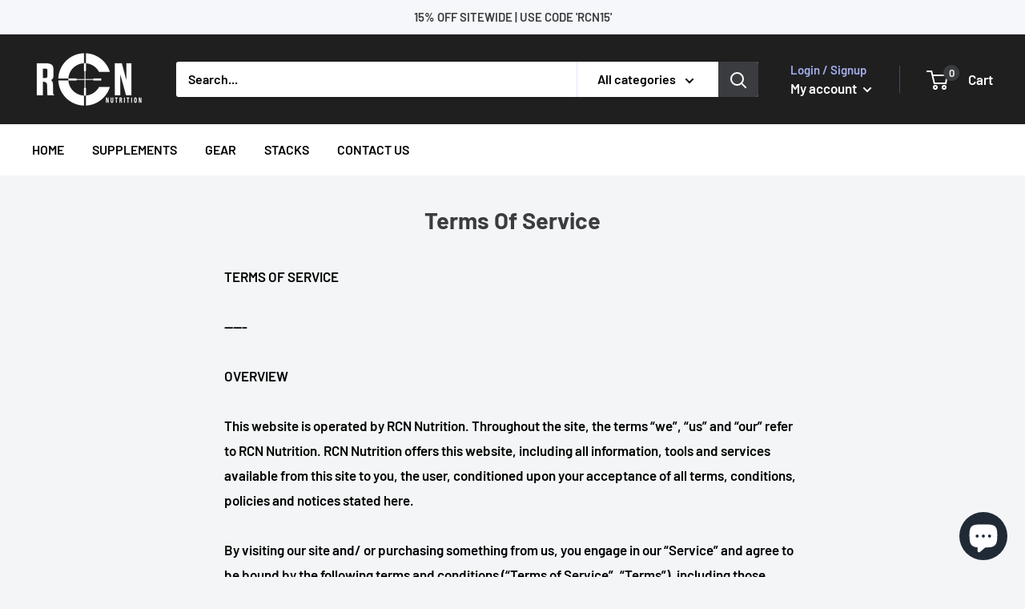

--- FILE ---
content_type: text/javascript
request_url: https://www.rcnnutrition.com/cdn/shop/t/7/assets/custom.js?v=90373254691674712701583794398
body_size: -598
content:
//# sourceMappingURL=/cdn/shop/t/7/assets/custom.js.map?v=90373254691674712701583794398
